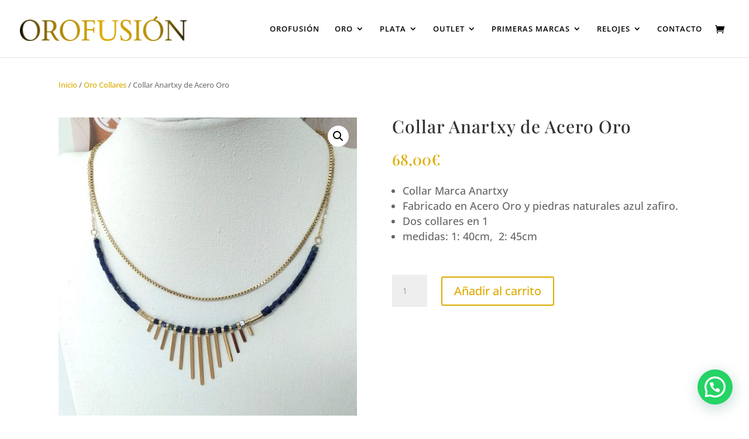

--- FILE ---
content_type: text/css
request_url: https://orofusion.es/wp-content/et-cache/178/et-core-unified-178.min.css?ver=1766736360
body_size: 227
content:
#logo{-webkit-transition:initial;-moz-transition:initial;transition:initial;-webkit-transform:initial}.mobile_menu_bar.mobile_menu_bar_toggle::after{content:"MENÚ";position:absolute;top:38px;right:2px;font-size:10px}.mobile_menu_bar:before{color:#edd47f}#top-menu .current-menu-item a::before,#top-menu .current_page_item a::before{content:"";position:absolute;z-index:2;left:0;right:0}#top-menu li a:before{content:"";position:absolute;z-index:-2;left:0;right:100%;bottom:50%;background:#edd47f;height:1px;-webkit-transition-property:right;transition-property:right;-webkit-transition-duration:0.3s;transition-duration:0.3s;-webkit-transition-timing-function:ease-out;transition-timing-function:ease-out}#top-menu li a:hover{opacity:1!important}#top-menu li a:hover:before{right:0}#top-menu li li a:before{bottom:10%}

--- FILE ---
content_type: text/css
request_url: https://orofusion.es/wp-content/et-cache/178/et-core-unified-cpt-deferred-178.min.css?ver=1766736361
body_size: 652
content:
.et-db #et-boc .et-l .et_pb_section_1.et_pb_section{padding-bottom:12px;background-color:#000000!important}.et-db #et-boc .et-l .et_pb_row_3.et_pb_row{padding-right:17px!important;padding-bottom:46px!important;padding-left:17px!important;padding-right:17px;padding-bottom:46px;padding-left:17px}.et-db #et-boc .et-l .et_pb_row_3,body.et-db #page-container .et-db #et-boc .et-l #et-boc .et-l .et_pb_row_3.et_pb_row,body.et_pb_pagebuilder_layout.single.et-db #page-container #et-boc .et-l #et-boc .et-l .et_pb_row_3.et_pb_row,body.et_pb_pagebuilder_layout.single.et_full_width_page.et-db #page-container #et-boc .et-l .et_pb_row_3.et_pb_row{width:100%;max-width:1264px}.et-db #et-boc .et-l .et_pb_image_0{width:69%;text-align:center}.et-db #et-boc .et-l .et_pb_text_0.et_pb_text,.et-db #et-boc .et-l .et_pb_text_3.et_pb_text{color:#FFFFFF!important}.et-db #et-boc .et-l .et_pb_text_0{line-height:1.8em;font-size:15px;letter-spacing:1px;line-height:1.8em;max-width:550px}.et-db #et-boc .et-l .et_pb_text_1 h2,.et-db #et-boc .et-l .et_pb_text_4 h2,.et-db #et-boc .et-l .et_pb_text_5 h2{font-family:'Playfair Display',Georgia,"Times New Roman",serif;font-size:23px;color:#FFFFFF!important;letter-spacing:1px;line-height:1.2em}.et-db #et-boc .et-l .et_pb_text_1 h6,.et-db #et-boc .et-l .et_pb_text_2 h6,.et-db #et-boc .et-l .et_pb_text_4 h6,.et-db #et-boc .et-l .et_pb_text_5 h6{font-weight:700;text-transform:uppercase;color:#e0b760!important;letter-spacing:2px;line-height:1.2em}.et-db #et-boc .et-l .et_pb_text_1{margin-bottom:8px!important}.et-db #et-boc .et-l .et_pb_text_2 h2{font-family:'Playfair Display',Georgia,"Times New Roman",serif;font-size:22px;color:#FFFFFF!important;line-height:1.2em}.et-db #et-boc .et-l .et_pb_text_2{margin-top:12px!important;margin-bottom:8px!important}.et-db #et-boc .et-l .et_pb_text_3{line-height:1.5em;font-family:'Montserrat',Helvetica,Arial,Lucida,sans-serif;font-weight:700;font-size:24px;letter-spacing:2px;line-height:1.5em;border-bottom-width:1px;padding-bottom:18px!important;margin-bottom:37px!important;max-width:550px}.et-db #et-boc .et-l .et_pb_text_3 h3{font-weight:700;text-transform:uppercase;font-size:14px;color:#e0b760!important;letter-spacing:2px;line-height:1.2em}body.iphone.et-db #et-boc .et-l .et_pb_text_4 h2{font-variant-ligatures:no-common-ligatures}.et-db #et-boc .et-l .et_pb_text_4{border-bottom-width:1px;padding-bottom:11px!important;margin-bottom:8px!important}.et-db #et-boc .et-l .et_pb_text_5{margin-top:29px!important;margin-bottom:8px!important}.et-db #et-boc .et-l .et_pb_row_4.et_pb_row{padding-top:0px!important;padding-bottom:0px!important;margin-top:0px!important;margin-bottom:0px!important;padding-top:0px;padding-bottom:0px}.et-db #et-boc .et-l .et_pb_text_6{font-size:12px;letter-spacing:1px;padding-top:0px!important;padding-bottom:0px!important;margin-top:0px!important;margin-bottom:0px!important}.et-db #et-boc .et-l .et_pb_column_5{padding-top:12px}.et-db #et-boc .et-l .et_pb_social_media_follow_network_0 a.icon,.et-db #et-boc .et-l .et_pb_social_media_follow_network_1 a.icon{background-color:#e0b760!important}.et-db #et-boc .et-l .et_pb_text_3.et_pb_module{margin-left:auto!important;margin-right:auto!important}@media only screen and (max-width:980px){.et-db #et-boc .et-l .et_pb_image_0 .et_pb_image_wrap img{width:auto}.et-db #et-boc .et-l .et_pb_text_1 h2,.et-db #et-boc .et-l .et_pb_text_2 h2,.et-db #et-boc .et-l .et_pb_text_4 h2,.et-db #et-boc .et-l .et_pb_text_5 h2{font-size:40px}.et-db #et-boc .et-l .et_pb_text_3{font-size:24px;border-bottom-width:1px}.et-db #et-boc .et-l .et_pb_text_4{border-bottom-width:1px}}@media only screen and (max-width:767px){.et-db #et-boc .et-l .et_pb_image_0 .et_pb_image_wrap img{width:auto}.et-db #et-boc .et-l .et_pb_text_1 h2{font-size:24px}.et-db #et-boc .et-l .et_pb_text_2 h2{font-size:15px}.et-db #et-boc .et-l .et_pb_text_3{font-size:17px;border-bottom-width:1px}.et-db #et-boc .et-l .et_pb_text_4 h2{font-size:19px;letter-spacing:2px}.et-db #et-boc .et-l .et_pb_text_4{border-bottom-width:1px}.et-db #et-boc .et-l .et_pb_text_5 h2{font-size:30px}}